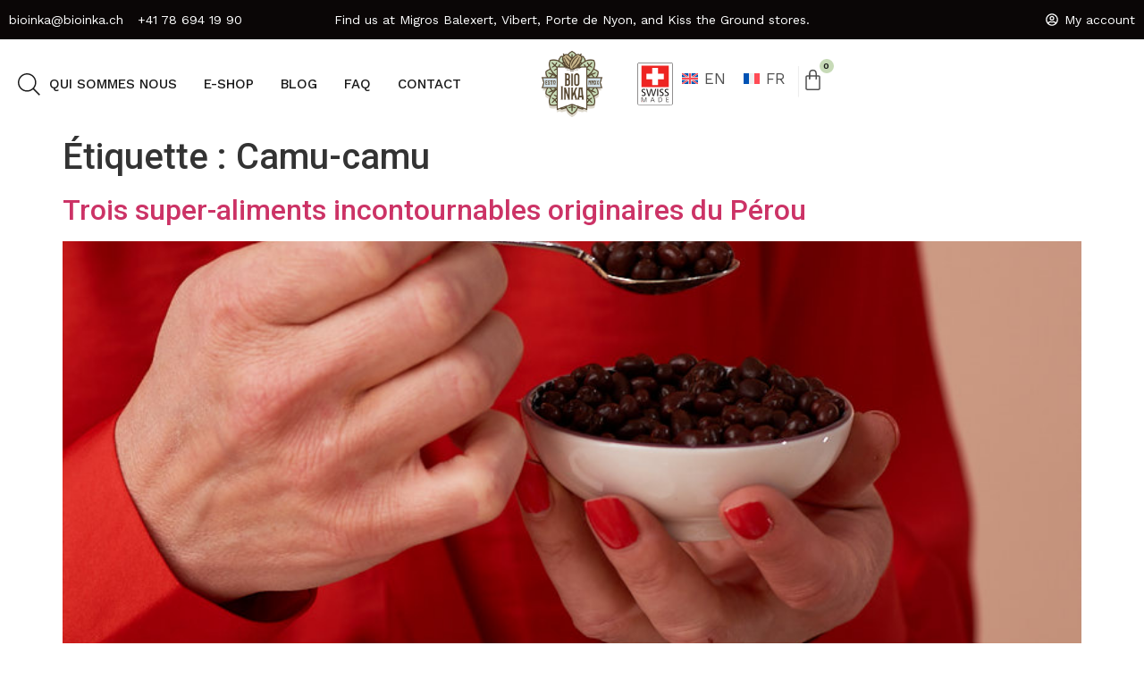

--- FILE ---
content_type: text/css; charset=utf-8
request_url: https://bioinka.ch/wp-content/uploads/elementor/css/post-10806.css?ver=1717493572
body_size: 2131
content:
.elementor-10806 .elementor-element.elementor-element-d4fdd4a{--display:flex;--flex-direction:row;--container-widget-width:calc( ( 1 - var( --container-widget-flex-grow ) ) * 100% );--container-widget-height:100%;--container-widget-flex-grow:1;--container-widget-align-self:stretch;--align-items:center;--gap:0px 0px;--background-transition:0.3s;--padding-top:0px;--padding-bottom:0px;--padding-left:0px;--padding-right:0px;}.elementor-10806 .elementor-element.elementor-element-d4fdd4a:not(.elementor-motion-effects-element-type-background), .elementor-10806 .elementor-element.elementor-element-d4fdd4a > .elementor-motion-effects-container > .elementor-motion-effects-layer{background-color:#0A0606;}.elementor-10806 .elementor-element.elementor-element-d4fdd4a, .elementor-10806 .elementor-element.elementor-element-d4fdd4a::before{--border-transition:0.3s;}.elementor-10806 .elementor-element.elementor-element-06a3705{--display:flex;--flex-direction:column;--container-widget-width:100%;--container-widget-height:initial;--container-widget-flex-grow:0;--container-widget-align-self:initial;--background-transition:0.3s;}.elementor-10806 .elementor-element.elementor-element-805752c .elementor-icon-list-icon i{transition:color 0.3s;}.elementor-10806 .elementor-element.elementor-element-805752c .elementor-icon-list-icon svg{transition:fill 0.3s;}.elementor-10806 .elementor-element.elementor-element-805752c{--e-icon-list-icon-size:0px;--icon-vertical-offset:0px;}.elementor-10806 .elementor-element.elementor-element-805752c .elementor-icon-list-icon{padding-right:0px;}.elementor-10806 .elementor-element.elementor-element-805752c .elementor-icon-list-item > .elementor-icon-list-text, .elementor-10806 .elementor-element.elementor-element-805752c .elementor-icon-list-item > a{font-family:"Work Sans", Sans-serif;font-size:14px;font-weight:400;line-height:24px;}.elementor-10806 .elementor-element.elementor-element-805752c .elementor-icon-list-text{color:#FFFFFF;transition:color 0.3s;}.elementor-10806 .elementor-element.elementor-element-4673072{--display:flex;--flex-direction:column;--container-widget-width:100%;--container-widget-height:initial;--container-widget-flex-grow:0;--container-widget-align-self:initial;--background-transition:0.3s;}.elementor-10806 .elementor-element.elementor-element-fc2ef27 .elementor-heading-title{color:#FFFFFF;font-family:"Work Sans", Sans-serif;font-weight:300;}.elementor-10806 .elementor-element.elementor-element-5f8f83f{--iteration-count:infinite;--dynamic-text-color:#FFFFFF;}.elementor-10806 .elementor-element.elementor-element-5f8f83f .elementor-headline{text-align:center;font-family:"Work Sans", Sans-serif;font-size:14px;font-weight:400;line-height:24px;}.elementor-10806 .elementor-element.elementor-element-5f8f83f .elementor-headline-plain-text{color:#FFFFFF;}.elementor-10806 .elementor-element.elementor-element-5f8f83f .elementor-headline-dynamic-text{font-family:"Work Sans", Sans-serif;font-weight:400;}.elementor-10806 .elementor-element.elementor-element-5f8f83f > .elementor-widget-container{padding:0px 0px 0px 0px;}.elementor-10806 .elementor-element.elementor-element-5f8f83f.elementor-element{--align-self:center;}.elementor-10806 .elementor-element.elementor-element-19209eb{--display:flex;--flex-direction:column;--container-widget-width:100%;--container-widget-height:initial;--container-widget-flex-grow:0;--container-widget-align-self:initial;--background-transition:0.3s;}.elementor-10806 .elementor-element.elementor-element-49abd09 .elementor-icon-list-icon i{color:#FFFFFF;transition:color 0.3s;}.elementor-10806 .elementor-element.elementor-element-49abd09 .elementor-icon-list-icon svg{fill:#FFFFFF;transition:fill 0.3s;}.elementor-10806 .elementor-element.elementor-element-49abd09{--e-icon-list-icon-size:14px;--e-icon-list-icon-align:center;--e-icon-list-icon-margin:0 calc(var(--e-icon-list-icon-size, 1em) * 0.125);--icon-vertical-align:center;--icon-vertical-offset:0px;}.elementor-10806 .elementor-element.elementor-element-49abd09 .elementor-icon-list-icon{padding-right:0px;}.elementor-10806 .elementor-element.elementor-element-49abd09 .elementor-icon-list-item > .elementor-icon-list-text, .elementor-10806 .elementor-element.elementor-element-49abd09 .elementor-icon-list-item > a{font-family:"Work Sans", Sans-serif;font-size:14px;font-weight:400;line-height:24px;}.elementor-10806 .elementor-element.elementor-element-49abd09 .elementor-icon-list-text{color:#FFFFFF;transition:color 0.3s;}.elementor-10806 .elementor-element.elementor-element-6a7de05{--display:flex;--min-height:80px;--flex-direction:row;--container-widget-width:calc( ( 1 - var( --container-widget-flex-grow ) ) * 100% );--container-widget-height:100%;--container-widget-flex-grow:1;--container-widget-align-self:stretch;--align-items:center;--gap:0px 0px;--background-transition:0.3s;--padding-top:0px;--padding-bottom:0px;--padding-left:10px;--padding-right:10px;}.elementor-10806 .elementor-element.elementor-element-6a7de05:not(.elementor-motion-effects-element-type-background), .elementor-10806 .elementor-element.elementor-element-6a7de05 > .elementor-motion-effects-container > .elementor-motion-effects-layer{background-color:#FFFFFF;}.elementor-10806 .elementor-element.elementor-element-6a7de05, .elementor-10806 .elementor-element.elementor-element-6a7de05::before{--border-transition:0.3s;}.elementor-10806 .elementor-element.elementor-element-afae9b1{--display:flex;--flex-direction:row;--container-widget-width:initial;--container-widget-height:100%;--container-widget-flex-grow:1;--container-widget-align-self:stretch;--background-transition:0.3s;}.elementor-10806 .elementor-element.elementor-element-afae9b1.e-con{--flex-grow:0;--flex-shrink:0;}.elementor-10806 .elementor-element.elementor-element-2e39ffd .elementor-icon-wrapper{text-align:center;}.elementor-10806 .elementor-element.elementor-element-2e39ffd.elementor-view-stacked .elementor-icon{background-color:var( --e-global-color-2dec02a );}.elementor-10806 .elementor-element.elementor-element-2e39ffd.elementor-view-framed .elementor-icon, .elementor-10806 .elementor-element.elementor-element-2e39ffd.elementor-view-default .elementor-icon{color:var( --e-global-color-2dec02a );border-color:var( --e-global-color-2dec02a );}.elementor-10806 .elementor-element.elementor-element-2e39ffd.elementor-view-framed .elementor-icon, .elementor-10806 .elementor-element.elementor-element-2e39ffd.elementor-view-default .elementor-icon svg{fill:var( --e-global-color-2dec02a );}.elementor-10806 .elementor-element.elementor-element-2e39ffd.elementor-view-stacked .elementor-icon:hover{background-color:var( --e-global-color-9f065ac );}.elementor-10806 .elementor-element.elementor-element-2e39ffd.elementor-view-framed .elementor-icon:hover, .elementor-10806 .elementor-element.elementor-element-2e39ffd.elementor-view-default .elementor-icon:hover{color:var( --e-global-color-9f065ac );border-color:var( --e-global-color-9f065ac );}.elementor-10806 .elementor-element.elementor-element-2e39ffd.elementor-view-framed .elementor-icon:hover, .elementor-10806 .elementor-element.elementor-element-2e39ffd.elementor-view-default .elementor-icon:hover svg{fill:var( --e-global-color-9f065ac );}.elementor-10806 .elementor-element.elementor-element-2e39ffd .elementor-icon{font-size:25px;}.elementor-10806 .elementor-element.elementor-element-2e39ffd .elementor-icon svg{height:25px;}.elementor-10806 .elementor-element.elementor-element-2e39ffd > .elementor-widget-container{margin:0px 10px 0px 0px;}.elementor-10806 .elementor-element.elementor-element-e576760 img{width:40px;}.elementor-10806 .elementor-element.elementor-element-2add0d9 .elementor-menu-toggle{margin:0 auto;background-color:var( --e-global-color-2dec02a );}.elementor-10806 .elementor-element.elementor-element-2add0d9 .elementor-nav-menu .elementor-item{font-family:"Work Sans", Sans-serif;font-size:15px;font-weight:500;text-transform:uppercase;line-height:25px;}.elementor-10806 .elementor-element.elementor-element-2add0d9 .elementor-nav-menu--main .elementor-item{color:var( --e-global-color-2dec02a );fill:var( --e-global-color-2dec02a );padding-left:0px;padding-right:0px;padding-top:0px;padding-bottom:0px;}.elementor-10806 .elementor-element.elementor-element-2add0d9 .elementor-nav-menu--main .elementor-item:hover,
					.elementor-10806 .elementor-element.elementor-element-2add0d9 .elementor-nav-menu--main .elementor-item.elementor-item-active,
					.elementor-10806 .elementor-element.elementor-element-2add0d9 .elementor-nav-menu--main .elementor-item.highlighted,
					.elementor-10806 .elementor-element.elementor-element-2add0d9 .elementor-nav-menu--main .elementor-item:focus{color:#808080;fill:#808080;}.elementor-10806 .elementor-element.elementor-element-2add0d9{--e-nav-menu-horizontal-menu-item-margin:calc( 30px / 2 );}.elementor-10806 .elementor-element.elementor-element-2add0d9 .elementor-nav-menu--main:not(.elementor-nav-menu--layout-horizontal) .elementor-nav-menu > li:not(:last-child){margin-bottom:30px;}.elementor-10806 .elementor-element.elementor-element-2add0d9 .elementor-nav-menu--dropdown a, .elementor-10806 .elementor-element.elementor-element-2add0d9 .elementor-menu-toggle{color:var( --e-global-color-2dec02a );}.elementor-10806 .elementor-element.elementor-element-2add0d9 .elementor-nav-menu--dropdown{background-color:#FFFFFF;}.elementor-10806 .elementor-element.elementor-element-2add0d9 .elementor-nav-menu--dropdown a:hover,
					.elementor-10806 .elementor-element.elementor-element-2add0d9 .elementor-nav-menu--dropdown a.elementor-item-active,
					.elementor-10806 .elementor-element.elementor-element-2add0d9 .elementor-nav-menu--dropdown a.highlighted,
					.elementor-10806 .elementor-element.elementor-element-2add0d9 .elementor-menu-toggle:hover{color:var( --e-global-color-2dec02a );}.elementor-10806 .elementor-element.elementor-element-2add0d9 .elementor-nav-menu--dropdown a:hover,
					.elementor-10806 .elementor-element.elementor-element-2add0d9 .elementor-nav-menu--dropdown a.elementor-item-active,
					.elementor-10806 .elementor-element.elementor-element-2add0d9 .elementor-nav-menu--dropdown a.highlighted{background-color:var( --e-global-color-9f065ac );}.elementor-10806 .elementor-element.elementor-element-2add0d9 .elementor-nav-menu--dropdown a.elementor-item-active{color:var( --e-global-color-2dec02a );background-color:#FFFFFF;}.elementor-10806 .elementor-element.elementor-element-2add0d9 .elementor-nav-menu--dropdown .elementor-item, .elementor-10806 .elementor-element.elementor-element-2add0d9 .elementor-nav-menu--dropdown  .elementor-sub-item{font-family:"Work Sans", Sans-serif;font-weight:500;text-transform:uppercase;}.elementor-10806 .elementor-element.elementor-element-2add0d9 div.elementor-menu-toggle{color:#FFFFFF;}.elementor-10806 .elementor-element.elementor-element-2add0d9 div.elementor-menu-toggle svg{fill:#FFFFFF;}.elementor-10806 .elementor-element.elementor-element-79e4217{--display:flex;--flex-direction:column;--container-widget-width:100%;--container-widget-height:initial;--container-widget-flex-grow:0;--container-widget-align-self:initial;--background-transition:0.3s;}.elementor-10806 .elementor-element.elementor-element-79e4217.e-con{--flex-grow:0;--flex-shrink:0;}.elementor-10806 .elementor-element.elementor-element-faeb0ed img{width:80px;height:80px;object-fit:contain;}.elementor-10806 .elementor-element.elementor-element-76dec14{--display:flex;--flex-direction:row;--container-widget-width:calc( ( 1 - var( --container-widget-flex-grow ) ) * 100% );--container-widget-height:100%;--container-widget-flex-grow:1;--container-widget-align-self:stretch;--justify-content:flex-end;--align-items:center;--background-transition:0.3s;}.elementor-10806 .elementor-element.elementor-element-92b2a11 img{width:40px;}.elementor-10806 .elementor-element.elementor-element-f2bfb07 .wpml-elementor-ls .wpml-ls-flag{margin:0px 0px 0px 0px;}.elementor-10806 .elementor-element.elementor-element-d538749 .elementor-heading-title{color:var( --e-global-color-9827847 );font-family:"Roboto", Sans-serif;font-size:40px;font-weight:100;}.elementor-10806 .elementor-element.elementor-element-2b50f3e{--divider-style:solid;--subtotal-divider-style:solid;--cart-buttons-position-margin:auto;--elementor-remove-from-cart-button:none;--remove-from-cart-button:block;--toggle-button-icon-color:#515151;--toggle-button-icon-hover-color:var( --e-global-color-2dec02a );--toggle-button-border-width:0px;--toggle-icon-size:25px;--toggle-icon-padding:0px 0px 0px 0px;--items-indicator-text-color:var( --e-global-color-2dec02a );--items-indicator-background-color:#C7DAB7;--cart-background-color:#FFFFFF;--cart-border-style:none;--cart-close-icon-size:15px;--cart-close-button-color:var( --e-global-color-2dec02a );--remove-item-button-color:var( --e-global-color-2dec02a );--remove-item-button-hover-color:var( --e-global-color-9f065ac );--menu-cart-subtotal-color:var( --e-global-color-2dec02a );--product-variations-color:var( --e-global-color-2dec02a );--product-price-color:#9E9E9E;--cart-footer-layout:1fr;--products-max-height-sidecart:calc(100vh - 300px);--products-max-height-minicart:calc(100vh - 450px);--view-cart-button-text-color:#FFFFFF;--view-cart-button-background-color:var( --e-global-color-2dec02a );--view-cart-button-hover-text-color:#FFFFFF;--view-cart-button-hover-background-color:#252525;--checkout-button-text-color:var( --e-global-color-2dec02a );--checkout-button-background-color:var( --e-global-color-9f065ac );--checkout-button-hover-text-color:var( --e-global-color-2dec02a );--checkout-button-hover-background-color:var( --e-global-color-420d58c );width:auto;max-width:auto;}body:not(.rtl) .elementor-10806 .elementor-element.elementor-element-2b50f3e .elementor-menu-cart__toggle .elementor-button-icon .elementor-button-icon-qty[data-counter]{right:-11px;top:-11px;}body.rtl .elementor-10806 .elementor-element.elementor-element-2b50f3e .elementor-menu-cart__toggle .elementor-button-icon .elementor-button-icon-qty[data-counter]{right:11px;top:-11px;left:auto;}.elementor-10806 .elementor-element.elementor-element-2b50f3e .elementor-menu-cart__main{box-shadow:0px 0px 20px 0px rgba(0, 0, 0, 0.1);}.elementor-10806 .elementor-element.elementor-element-2b50f3e .elementor-menu-cart__subtotal{font-family:"Work Sans", Sans-serif;font-size:20px;font-weight:500;line-height:30px;}.elementor-10806 .elementor-element.elementor-element-2b50f3e .widget_shopping_cart_content{--subtotal-divider-left-width:0;--subtotal-divider-right-width:0;}.elementor-10806 .elementor-element.elementor-element-2b50f3e .elementor-menu-cart__product-name a{font-family:"Work Sans", Sans-serif;font-size:15px;font-weight:500;line-height:25px;color:var( --e-global-color-2dec02a );}.elementor-10806 .elementor-element.elementor-element-2b50f3e .elementor-menu-cart__product-name a:hover{color:var( --e-global-color-9f065ac );}.elementor-10806 .elementor-element.elementor-element-2b50f3e .elementor-menu-cart__product .variation{font-family:"Work Sans", Sans-serif;font-size:14px;font-weight:300;line-height:25px;}.elementor-10806 .elementor-element.elementor-element-2b50f3e .elementor-menu-cart__product-price{font-family:"Work Sans", Sans-serif;font-size:15px;font-weight:400;line-height:25px;}.elementor-10806 .elementor-element.elementor-element-2b50f3e .elementor-menu-cart__product-price .product-quantity{color:#9E9E9E;font-family:"Work Sans", Sans-serif;font-size:15px;font-weight:400;line-height:25px;}.elementor-10806 .elementor-element.elementor-element-2b50f3e .elementor-menu-cart__footer-buttons .elementor-button{font-family:"Work Sans", Sans-serif;font-size:14px;font-weight:500;text-transform:uppercase;line-height:25px;}.elementor-10806 .elementor-element.elementor-element-2b50f3e .elementor-menu-cart__footer-buttons a.elementor-button--checkout{font-family:"Work Sans", Sans-serif;font-size:15px;font-weight:500;text-transform:uppercase;line-height:25px;}.elementor-10806 .elementor-element.elementor-element-2b50f3e > .elementor-widget-container{margin:7px 0px 0px 0px;}@media(max-width:1024px){.elementor-10806 .elementor-element.elementor-element-2add0d9 .elementor-nav-menu--dropdown .elementor-item, .elementor-10806 .elementor-element.elementor-element-2add0d9 .elementor-nav-menu--dropdown  .elementor-sub-item{font-size:17px;}.elementor-10806 .elementor-element.elementor-element-2add0d9{--nav-menu-icon-size:25px;}.elementor-10806 .elementor-element.elementor-element-2add0d9 .elementor-menu-toggle{border-radius:0px;}.elementor-10806 .elementor-element.elementor-element-2add0d9.elementor-element{--align-self:flex-start;}}@media(min-width:768px){.elementor-10806 .elementor-element.elementor-element-06a3705{--width:25%;}.elementor-10806 .elementor-element.elementor-element-4673072{--width:50%;}.elementor-10806 .elementor-element.elementor-element-19209eb{--width:25%;}.elementor-10806 .elementor-element.elementor-element-afae9b1{--width:45%;}.elementor-10806 .elementor-element.elementor-element-79e4217{--width:10%;}.elementor-10806 .elementor-element.elementor-element-76dec14{--width:45%;}}@media(max-width:767px){.elementor-10806 .elementor-element.elementor-element-fc2ef27{text-align:center;}.elementor-10806 .elementor-element.elementor-element-fc2ef27 .elementor-heading-title{font-size:12px;line-height:22px;}.elementor-10806 .elementor-element.elementor-element-5f8f83f .elementor-headline{font-size:9px;line-height:20px;}.elementor-10806 .elementor-element.elementor-element-6a7de05{--min-height:70px;}.elementor-10806 .elementor-element.elementor-element-afae9b1{--width:40%;--flex-direction:row;--container-widget-width:calc( ( 1 - var( --container-widget-flex-grow ) ) * 100% );--container-widget-height:100%;--container-widget-flex-grow:1;--container-widget-align-self:stretch;--align-items:center;--gap:15px 15px;}.elementor-10806 .elementor-element.elementor-element-2e39ffd > .elementor-widget-container{margin:0px 0px 0px 0px;}.elementor-10806 .elementor-element.elementor-element-2e39ffd.elementor-element{--align-self:center;}.elementor-10806 .elementor-element.elementor-element-e576760 img{width:25px;}.elementor-10806 .elementor-element.elementor-element-2add0d9{--nav-menu-icon-size:18px;}.elementor-10806 .elementor-element.elementor-element-2add0d9 .elementor-menu-toggle{border-radius:0px;}.elementor-10806 .elementor-element.elementor-element-2add0d9.elementor-element{--order:-99999 /* order start hack */;}.elementor-10806 .elementor-element.elementor-element-79e4217{--width:20%;}.elementor-10806 .elementor-element.elementor-element-76dec14{--width:40%;--gap:15px 15px;}}

--- FILE ---
content_type: text/css; charset=utf-8
request_url: https://bioinka.ch/wp-content/uploads/elementor/css/post-10810.css?ver=1718012162
body_size: 1331
content:
.elementor-10810 .elementor-element.elementor-element-0bacedc{--display:flex;--flex-direction:column;--container-widget-width:calc( ( 1 - var( --container-widget-flex-grow ) ) * 100% );--container-widget-height:initial;--container-widget-flex-grow:0;--container-widget-align-self:initial;--align-items:center;--background-transition:0.3s;--padding-top:50px;--padding-bottom:50px;--padding-left:10px;--padding-right:10px;}.elementor-10810 .elementor-element.elementor-element-0bacedc:not(.elementor-motion-effects-element-type-background), .elementor-10810 .elementor-element.elementor-element-0bacedc > .elementor-motion-effects-container > .elementor-motion-effects-layer{background-color:#FFFFFF;}.elementor-10810 .elementor-element.elementor-element-0bacedc, .elementor-10810 .elementor-element.elementor-element-0bacedc::before{--border-transition:0.3s;}.elementor-10810 .elementor-element.elementor-element-052ebb0{text-align:center;}.elementor-10810 .elementor-element.elementor-element-052ebb0 .elementor-heading-title{color:var( --e-global-color-2dec02a );font-family:"Work Sans", Sans-serif;font-size:17px;font-weight:400;text-transform:uppercase;line-height:27px;}.elementor-10810 .elementor-element.elementor-element-1050bc3{text-align:center;}.elementor-10810 .elementor-element.elementor-element-1050bc3 .elementor-heading-title{color:var( --e-global-color-2dec02a );font-family:"Work Sans", Sans-serif;font-size:36px;font-weight:600;line-height:46px;}.elementor-10810 .elementor-element.elementor-element-1050bc3 > .elementor-widget-container{margin:0px 0px 20px 0px;}.elementor-10810 .elementor-element.elementor-element-68e614f .elementor-field-group{padding-right:calc( 10px/2 );padding-left:calc( 10px/2 );margin-bottom:10px;}.elementor-10810 .elementor-element.elementor-element-68e614f .elementor-form-fields-wrapper{margin-left:calc( -10px/2 );margin-right:calc( -10px/2 );margin-bottom:-10px;}.elementor-10810 .elementor-element.elementor-element-68e614f .elementor-field-group.recaptcha_v3-bottomleft, .elementor-10810 .elementor-element.elementor-element-68e614f .elementor-field-group.recaptcha_v3-bottomright{margin-bottom:0;}body.rtl .elementor-10810 .elementor-element.elementor-element-68e614f .elementor-labels-inline .elementor-field-group > label{padding-left:0px;}body:not(.rtl) .elementor-10810 .elementor-element.elementor-element-68e614f .elementor-labels-inline .elementor-field-group > label{padding-right:0px;}body .elementor-10810 .elementor-element.elementor-element-68e614f .elementor-labels-above .elementor-field-group > label{padding-bottom:0px;}.elementor-10810 .elementor-element.elementor-element-68e614f .elementor-field-type-html{padding-bottom:0px;}.elementor-10810 .elementor-element.elementor-element-68e614f .elementor-field-group .elementor-field{color:#000000;}.elementor-10810 .elementor-element.elementor-element-68e614f .elementor-field-group .elementor-field, .elementor-10810 .elementor-element.elementor-element-68e614f .elementor-field-subgroup label{font-family:"Work Sans", Sans-serif;font-size:15px;font-weight:300;line-height:25px;}.elementor-10810 .elementor-element.elementor-element-68e614f .elementor-field-group:not(.elementor-field-type-upload) .elementor-field:not(.elementor-select-wrapper){background-color:#ffffff;border-color:var( --e-global-color-9827847 );border-width:1px 1px 1px 1px;border-radius:0px 0px 0px 0px;}.elementor-10810 .elementor-element.elementor-element-68e614f .elementor-field-group .elementor-select-wrapper select{background-color:#ffffff;border-color:var( --e-global-color-9827847 );border-width:1px 1px 1px 1px;border-radius:0px 0px 0px 0px;}.elementor-10810 .elementor-element.elementor-element-68e614f .elementor-field-group .elementor-select-wrapper::before{color:var( --e-global-color-9827847 );}.elementor-10810 .elementor-element.elementor-element-68e614f .e-form__buttons__wrapper__button-next{background-color:var( --e-global-color-2dec02a );color:#ffffff;}.elementor-10810 .elementor-element.elementor-element-68e614f .elementor-button[type="submit"]{background-color:var( --e-global-color-2dec02a );color:#ffffff;}.elementor-10810 .elementor-element.elementor-element-68e614f .elementor-button[type="submit"] svg *{fill:#ffffff;}.elementor-10810 .elementor-element.elementor-element-68e614f .e-form__buttons__wrapper__button-previous{background-color:var( --e-global-color-2dec02a );color:#ffffff;}.elementor-10810 .elementor-element.elementor-element-68e614f .e-form__buttons__wrapper__button-next:hover{background-color:var( --e-global-color-secondary );color:#ffffff;}.elementor-10810 .elementor-element.elementor-element-68e614f .elementor-button[type="submit"]:hover{background-color:var( --e-global-color-secondary );color:#ffffff;}.elementor-10810 .elementor-element.elementor-element-68e614f .elementor-button[type="submit"]:hover svg *{fill:#ffffff;}.elementor-10810 .elementor-element.elementor-element-68e614f .e-form__buttons__wrapper__button-previous:hover{background-color:var( --e-global-color-secondary );color:#ffffff;}.elementor-10810 .elementor-element.elementor-element-68e614f{--e-form-steps-indicators-spacing:20px;--e-form-steps-indicator-padding:30px;--e-form-steps-indicator-inactive-secondary-color:#ffffff;--e-form-steps-indicator-active-secondary-color:#ffffff;--e-form-steps-indicator-completed-secondary-color:#ffffff;--e-form-steps-divider-width:1px;--e-form-steps-divider-gap:10px;width:var( --container-widget-width, 400px );max-width:400px;--container-widget-width:400px;--container-widget-flex-grow:0;}.elementor-10810 .elementor-element.elementor-element-f2d3de4{--display:flex;--flex-direction:column;--container-widget-width:100%;--container-widget-height:initial;--container-widget-flex-grow:0;--container-widget-align-self:initial;--background-transition:0.3s;--padding-top:50px;--padding-bottom:20px;--padding-left:0px;--padding-right:0px;}.elementor-10810 .elementor-element.elementor-element-f2d3de4:not(.elementor-motion-effects-element-type-background), .elementor-10810 .elementor-element.elementor-element-f2d3de4 > .elementor-motion-effects-container > .elementor-motion-effects-layer{background-color:#0A0606;}.elementor-10810 .elementor-element.elementor-element-f2d3de4, .elementor-10810 .elementor-element.elementor-element-f2d3de4::before{--border-transition:0.3s;}.elementor-10810 .elementor-element.elementor-element-0a2704c img{width:100px;height:100px;object-fit:contain;}.elementor-10810 .elementor-element.elementor-element-0a2704c > .elementor-widget-container{margin:0px 0px 30px 0px;}.elementor-10810 .elementor-element.elementor-element-9e9353e .elementor-button{font-family:"Work Sans", Sans-serif;font-size:15px;font-weight:500;text-transform:uppercase;line-height:25px;fill:var( --e-global-color-2dec02a );color:var( --e-global-color-2dec02a );background-color:#FFFFFF;border-radius:0px 0px 0px 0px;}.elementor-10810 .elementor-element.elementor-element-9e9353e .elementor-button:hover, .elementor-10810 .elementor-element.elementor-element-9e9353e .elementor-button:focus{background-color:#ECECEC;}.elementor-10810 .elementor-element.elementor-element-29767ba{text-align:center;color:#FFFFFF;font-family:"Work Sans", Sans-serif;font-size:15px;font-weight:300;line-height:25px;}.elementor-10810 .elementor-element.elementor-element-1374983{--display:flex;--flex-direction:row;--container-widget-width:initial;--container-widget-height:100%;--container-widget-flex-grow:1;--container-widget-align-self:stretch;--justify-content:center;--gap:60px 60px;--background-transition:0.3s;--padding-top:10px;--padding-bottom:50px;--padding-left:10px;--padding-right:10px;}.elementor-10810 .elementor-element.elementor-element-1374983:not(.elementor-motion-effects-element-type-background), .elementor-10810 .elementor-element.elementor-element-1374983 > .elementor-motion-effects-container > .elementor-motion-effects-layer{background-color:#0A0606;}.elementor-10810 .elementor-element.elementor-element-1374983, .elementor-10810 .elementor-element.elementor-element-1374983::before{--border-transition:0.3s;}.elementor-10810 .elementor-element.elementor-element-2b3271b .elementor-heading-title{color:#FFFFFF;font-family:"Work Sans", Sans-serif;font-size:12px;font-weight:600;text-transform:uppercase;line-height:18px;letter-spacing:2px;}.elementor-10810 .elementor-element.elementor-element-c366a02 .elementor-heading-title{color:#FFFFFF;font-family:"Work Sans", Sans-serif;font-size:12px;font-weight:600;text-transform:uppercase;line-height:18px;letter-spacing:2px;}.elementor-10810 .elementor-element.elementor-element-fa36027 .elementor-heading-title{color:#FFFFFF;font-family:"Work Sans", Sans-serif;font-size:12px;font-weight:600;text-transform:uppercase;line-height:18px;letter-spacing:2px;}.elementor-10810 .elementor-element.elementor-element-c772ef2{--display:flex;--flex-direction:row;--container-widget-width:initial;--container-widget-height:100%;--container-widget-flex-grow:1;--container-widget-align-self:stretch;--gap:0px 0px;--background-transition:0.3s;--padding-top:10px;--padding-bottom:10px;--padding-left:10px;--padding-right:10px;}.elementor-10810 .elementor-element.elementor-element-c772ef2:not(.elementor-motion-effects-element-type-background), .elementor-10810 .elementor-element.elementor-element-c772ef2 > .elementor-motion-effects-container > .elementor-motion-effects-layer{background-color:#0A0606;}.elementor-10810 .elementor-element.elementor-element-c772ef2, .elementor-10810 .elementor-element.elementor-element-c772ef2::before{--border-transition:0.3s;}.elementor-10810 .elementor-element.elementor-element-7bf8c75{--display:flex;--flex-direction:row;--container-widget-width:initial;--container-widget-height:100%;--container-widget-flex-grow:1;--container-widget-align-self:stretch;--background-transition:0.3s;}.elementor-10810 .elementor-element.elementor-element-147f371 .elementor-heading-title{color:#FFFFFF;font-family:"Work Sans", Sans-serif;font-size:15px;font-weight:400;line-height:25px;}.elementor-10810 .elementor-element.elementor-element-72d0c73 .elementor-heading-title{color:#FFFFFF;font-family:"Work Sans", Sans-serif;font-size:15px;font-weight:400;line-height:25px;}.elementor-10810 .elementor-element.elementor-element-8244b27{--display:flex;--flex-direction:column;--container-widget-width:100%;--container-widget-height:initial;--container-widget-flex-grow:0;--container-widget-align-self:initial;--background-transition:0.3s;}.elementor-10810 .elementor-element.elementor-element-bb41618{text-align:right;}.elementor-10810 .elementor-element.elementor-element-bb41618 .elementor-heading-title{color:#FFFFFF;font-family:"Work Sans", Sans-serif;font-size:15px;font-weight:400;line-height:25px;}@media(min-width:768px){.elementor-10810 .elementor-element.elementor-element-0bacedc{--content-width:900px;}.elementor-10810 .elementor-element.elementor-element-f2d3de4{--content-width:900px;}.elementor-10810 .elementor-element.elementor-element-7bf8c75{--width:50%;}.elementor-10810 .elementor-element.elementor-element-8244b27{--width:50%;}}@media(max-width:1024px){.elementor-10810 .elementor-element.elementor-element-0bacedc{--padding-top:10px;--padding-bottom:10px;--padding-left:10px;--padding-right:10px;}.elementor-10810 .elementor-element.elementor-element-f2d3de4{--padding-top:20px;--padding-bottom:20px;--padding-left:20px;--padding-right:20px;}.elementor-10810 .elementor-element.elementor-element-1374983{--padding-top:20px;--padding-bottom:20px;--padding-left:20px;--padding-right:20px;}.elementor-10810 .elementor-element.elementor-element-c772ef2{--padding-top:20px;--padding-bottom:20px;--padding-left:20px;--padding-right:20px;}}@media(max-width:767px){.elementor-10810 .elementor-element.elementor-element-0bacedc{--padding-top:10px;--padding-bottom:10px;--padding-left:10px;--padding-right:10px;}.elementor-10810 .elementor-element.elementor-element-1050bc3 .elementor-heading-title{font-size:20px;line-height:30px;}.elementor-10810 .elementor-element.elementor-element-1374983{--gap:20px 20px;}.elementor-10810 .elementor-element.elementor-element-7bf8c75{--flex-direction:column;--container-widget-width:100%;--container-widget-height:initial;--container-widget-flex-grow:0;--container-widget-align-self:initial;}.elementor-10810 .elementor-element.elementor-element-147f371{text-align:center;}.elementor-10810 .elementor-element.elementor-element-72d0c73{text-align:center;}.elementor-10810 .elementor-element.elementor-element-bb41618{text-align:center;}}

--- FILE ---
content_type: text/css; charset=utf-8
request_url: https://bioinka.ch/wp-content/uploads/elementor/css/post-10975.css?ver=1717493573
body_size: 640
content:
.elementor-10975 .elementor-element.elementor-element-7590cd7{--display:flex;--background-transition:0.3s;}.elementor-10975 .elementor-element.elementor-element-0d35d49 img{width:100px;}.elementor-10975 .elementor-element.elementor-element-220bd73{text-align:center;}.elementor-10975 .elementor-element.elementor-element-220bd73 .elementor-heading-title{color:var( --e-global-color-2dec02a );font-family:"Work Sans", Sans-serif;font-size:30px;font-weight:500;text-transform:uppercase;line-height:40px;}.elementor-10975 .elementor-element.elementor-element-21010a0 .elementor-search-form__container{min-height:50px;}.elementor-10975 .elementor-element.elementor-element-21010a0 .elementor-search-form__submit{min-width:50px;--e-search-form-submit-text-color:var( --e-global-color-2dec02a );background-color:var( --e-global-color-9f065ac );}body:not(.rtl) .elementor-10975 .elementor-element.elementor-element-21010a0 .elementor-search-form__icon{padding-left:calc(50px / 3);}body.rtl .elementor-10975 .elementor-element.elementor-element-21010a0 .elementor-search-form__icon{padding-right:calc(50px / 3);}.elementor-10975 .elementor-element.elementor-element-21010a0 .elementor-search-form__input, .elementor-10975 .elementor-element.elementor-element-21010a0.elementor-search-form--button-type-text .elementor-search-form__submit{padding-left:calc(50px / 3);padding-right:calc(50px / 3);}.elementor-10975 .elementor-element.elementor-element-21010a0 input[type="search"].elementor-search-form__input{font-family:"Work Sans", Sans-serif;font-size:17px;font-weight:400;line-height:27px;}.elementor-10975 .elementor-element.elementor-element-21010a0 .elementor-search-form__input,
					.elementor-10975 .elementor-element.elementor-element-21010a0 .elementor-search-form__icon,
					.elementor-10975 .elementor-element.elementor-element-21010a0 .elementor-lightbox .dialog-lightbox-close-button,
					.elementor-10975 .elementor-element.elementor-element-21010a0 .elementor-lightbox .dialog-lightbox-close-button:hover,
					.elementor-10975 .elementor-element.elementor-element-21010a0.elementor-search-form--skin-full_screen input[type="search"].elementor-search-form__input{color:var( --e-global-color-2dec02a );fill:var( --e-global-color-2dec02a );}.elementor-10975 .elementor-element.elementor-element-21010a0:not(.elementor-search-form--skin-full_screen) .elementor-search-form__container{background-color:#FFFFFF;border-color:var( --e-global-color-9827847 );border-width:1px 1px 1px 1px;border-radius:3px;}.elementor-10975 .elementor-element.elementor-element-21010a0.elementor-search-form--skin-full_screen input[type="search"].elementor-search-form__input{background-color:#FFFFFF;border-color:var( --e-global-color-9827847 );border-width:1px 1px 1px 1px;border-radius:3px;}.elementor-10975 .elementor-element.elementor-element-21010a0 .elementor-search-form__submit:hover{--e-search-form-submit-text-color:var( --e-global-color-2dec02a );background-color:var( --e-global-color-420d58c );}.elementor-10975 .elementor-element.elementor-element-21010a0 .elementor-search-form__submit:focus{--e-search-form-submit-text-color:var( --e-global-color-2dec02a );background-color:var( --e-global-color-420d58c );}.elementor-10975 .elementor-element.elementor-element-8fc1952{text-align:center;}.elementor-10975 .elementor-element.elementor-element-8fc1952 .elementor-heading-title{color:var( --e-global-color-2dec02a );font-family:"Work Sans", Sans-serif;font-size:15px;font-weight:400;line-height:25px;}#elementor-popup-modal-10975 .dialog-message{width:440px;height:100vh;align-items:center;padding:50px 50px 50px 50px;}#elementor-popup-modal-10975{justify-content:flex-start;align-items:center;}#elementor-popup-modal-10975 .dialog-close-button{display:flex;font-size:20px;}#elementor-popup-modal-10975 .dialog-widget-content{animation-duration:0.4s;box-shadow:20px 0px 30px 3px rgba(0, 0, 0, 0.09);}#elementor-popup-modal-10975 .dialog-close-button:hover i{color:var( --e-global-color-9f065ac );}@media(max-width:767px){#elementor-popup-modal-10975 .dialog-message{padding:20px 20px 20px 20px;}}

--- FILE ---
content_type: image/svg+xml
request_url: https://bioinka.ch/wp-content/uploads/2023/06/svg.svg
body_size: 5505
content:
<?xml version="1.0" encoding="UTF-8"?> <svg xmlns="http://www.w3.org/2000/svg" width="413" height="499" version="1.1"><g><title>Layer 1</title><g id="#ffffffff"><path id="svg_1" d="m22.51,4.65663c1.57,-0.33 3.17,-0.47 4.78,-0.48c117.33,0.01 234.65,0 351.98,0c4.35,0.07 8.8,-0.35 13.05,0.8c9.57,2.25 17.15,11.58 16.73,21.51c0.04,148.65 0.01,297.3 0.01,445.94c0.28,11.55 -10.26,22.02 -21.78,21.78c-120.35,-0.02 -240.69,0 -361.04,0c-9.38,0.17 -18.2,-6.7 -20.92,-15.58c-1.28,-3.91 -0.77,-8.09 -0.85,-12.13c0.02,-147.03 0,-294.05 0.01,-441.07c0.11,-10.02 8.24,-19.05 18.03,-20.77m26.55,32.47c0,83.98 -0.08,167.96 0.04,251.93c105.14,0.07 210.29,0.13 315.42,-0.03c-0.01,-83.95 0.05,-167.9 -0.02,-251.85c-105.15,-0.15 -210.29,-0.05 -315.44,-0.05m224.07,273.05c-6.81,2.13 -12.89,7.67 -14.29,14.85c-1.91,6.89 -0.29,14.93 4.96,19.98c7.23,7.45 18.35,8.98 25.97,15.88c3.48,2.94 3.81,7.98 2.98,12.16c-1.12,4.82 -5.85,7.79 -10.33,9c-7.55,2.09 -15.25,-0.76 -22.33,-3.27c-0.16,3.64 -0.43,7.28 -1.18,10.86c11.59,4.32 25.28,5.17 36.33,-1.09c12.84,-7.28 14.1,-27.76 2.99,-37.14c-7.04,-6.56 -17.05,-8.41 -24.34,-14.58c-5.07,-4.04 -4.25,-13.12 1.62,-16c7.85,-4.05 17.16,-1.8 24.94,1.31c0.14,-3.69 1.01,-7.28 1.38,-10.94c-9.24,-2.71 -19.37,-4.02 -28.7,-1.02m-213.85,2.6c-11.43,6.68 -12.95,25.03 -2.63,33.38c7.46,6.74 18.29,8.2 25.37,15.44c3.51,3.54 3.44,9.05 1.87,13.47c-2.19,2.81 -4.84,5.49 -8.34,6.55c-7.86,2.88 -16.19,-0.09 -23.65,-2.78c-0.32,3.62 -0.86,7.22 -1.18,10.84c12.19,4.52 27.02,5.24 38.12,-2.42c6.71,-4.56 8.89,-13.19 8.63,-20.88c-0.47,-1.65 -0.76,-3.34 -1.03,-5.01c-2.33,-7.32 -8.52,-12.4 -15.21,-15.65c-5.6,-3.06 -11.97,-5.12 -16.53,-9.76c-1.78,-1.71 -2.17,-4.2 -2.72,-6.47c0.42,-3.88 2.37,-7.63 6.16,-9.15c7.6,-3.22 16.37,-1.41 23.66,1.84c0.7,-3.6 1.08,-7.27 1.87,-10.85c-11.02,-3.33 -24.12,-4.77 -34.39,1.45m43.95,-2.93c8,27.35 16.39,54.61 24.68,81.88c5.22,-0.02 10.44,-0.02 15.67,-0.01c1.88,-7.74 3.79,-15.49 5.76,-23.21c3.94,-16.16 8.32,-32.22 11.97,-48.45c0.87,2.06 1.53,4.21 2,6.4c0.68,2.64 1.35,5.28 1.98,7.94c4.54,18.79 9.55,37.48 13.86,56.33c0.37,0.26 1.1,0.77 1.46,1.02c4.66,-0.05 9.32,-0.04 13.98,0c3.99,-12.69 7.83,-25.42 11.81,-38.11c0.29,-1.03 0.6,-2.05 0.93,-3.05c3.67,-12.03 7.41,-24.02 11.04,-36.05c0.37,-1.02 0.75,-2.03 1.15,-3.03c0.06,-0.43 0.18,-1.3 0.23,-1.73c-4.19,0.14 -8.4,-0.01 -12.59,0.19c-0.28,1.5 -0.58,2.99 -0.92,4.48c-4.23,14.25 -7.95,28.64 -12.08,42.92c-1.8,7.19 -4.24,14.22 -5.75,21.48c-0.33,0.07 -1,0.2 -1.34,0.27c-0.48,-4.32 -1.88,-8.45 -2.84,-12.67c-4.92,-18.85 -9.34,-37.83 -14.45,-56.62c-5.54,0.1 -11.08,-0.06 -16.62,0.11c-4.46,18.85 -9.37,37.61 -14.02,56.42c-1.16,4.74 -2,9.59 -3.87,14.13c-0.52,-3.75 -1.59,-7.37 -2.63,-10.99c-5.39,-19.84 -11.3,-39.55 -16.37,-59.47c-4.34,-0.31 -8.7,-0.15 -13.04,-0.18m127.33,0c0.04,27.27 0.04,54.54 -0.01,81.81c3.81,0.07 7.63,0.03 11.44,0.15c0.15,-27.33 0.01,-54.65 0.07,-81.98c-3.83,0.03 -7.67,0.03 -11.5,0.02m96.53,2.39c-11.59,6.12 -13.99,24.01 -4.51,33c7.4,7.32 18.57,8.79 26.08,15.94c5.4,5.33 3.78,15.42 -2.91,18.93c-8.36,5.03 -18.47,1.94 -26.88,-1.33c-0.26,3.65 -0.92,7.25 -1.23,10.89c10.1,3.85 21.55,4.8 31.81,0.98c6.44,-2.27 12.02,-7.46 13.82,-14.17c2.07,-7.69 1.23,-16.68 -4.19,-22.84c-6.88,-7.84 -17.7,-9.98 -25.8,-16.12c-2.65,-1.89 -3.88,-4.95 -4.36,-8.05c0.43,-3.55 2.01,-7.09 5.39,-8.71c7.69,-3.83 16.86,-1.84 24.44,1.31c0.66,-3.57 1.07,-7.17 1.82,-10.72c-10.73,-3.39 -23.24,-4.69 -33.48,0.89m-277.36,150.82c2.12,0.01 4.22,0 6.34,0.05l-0.45,-0.15l0.35,0.11c-1.13,-15.5 -0.14,-31.08 -0.55,-46.6l1.78,0.3c6.12,15.53 12.96,30.77 19.05,46.31c1.7,-0.02 3.4,-0.05 5.1,-0.09c6.42,-16.9 13.42,-33.59 20.2,-50.35c0.31,16.81 0.09,33.63 0.12,50.44c1.77,-0.01 3.56,0 5.34,0.02c-0.01,-18.64 0,-37.28 -0.01,-55.92c-2.62,0.01 -5.25,0.01 -7.87,0.04c-5.83,14.57 -12.14,28.95 -17.99,43.52c-0.76,1.76 -1.44,3.64 -2.85,5.02c-4.03,-10.57 -8.66,-20.89 -12.85,-31.39c-1.05,-2.37 -2.05,-4.75 -2.99,-7.14c-1.4,-3.33 -2.76,-6.67 -4.1,-10.01c-2.86,-0.05 -5.72,-0.04 -8.57,-0.05c-0.06,18.63 0.01,37.26 -0.05,55.89m101.64,0.02c1.74,-0.01 3.48,-0.03 5.22,-0.03c2.07,-4.98 3.97,-10.04 6.09,-14.99c9.3,0.07 18.6,0.05 27.91,0.01c2.39,4.88 4.12,10.05 6.24,15.06c1.91,-0.05 3.83,-0.08 5.76,-0.1c-3.56,-8.77 -7.04,-17.57 -10.52,-26.36c-1.22,-3.09 -2.52,-6.15 -3.66,-9.27c-2.65,-6.73 -5.44,-13.4 -8.02,-20.16c-2.13,-0.06 -4.25,-0.07 -6.37,-0.03c-7.33,18.71 -15.39,37.13 -22.65,55.87m94.6,-55.89c0.07,18.62 0.01,37.25 0.03,55.88c7.82,-0.12 15.82,0.6 23.42,-1.68c8.47,-2.26 15.87,-8.98 17.56,-17.78c1.57,-8.53 1.38,-18.07 -3.3,-25.66c-2.83,-4.96 -8.04,-7.8 -13.27,-9.59c-8.04,-1.71 -16.28,-1.1 -24.44,-1.17m89.99,0.03c0.11,18.59 0.12,37.18 -0.01,55.78c9.55,0.12 19.11,0.09 28.66,0.02c-0.03,-1.61 -0.06,-3.22 -0.08,-4.82c-7.61,-0.06 -15.23,-0.03 -22.84,-0.03c-0.02,-7.12 0.03,-14.24 -0.01,-21.36c6.94,-0.01 13.87,-0.02 20.81,0.01c-0.05,-1.66 -0.09,-3.3 -0.13,-4.94c-6.89,0.13 -13.78,0.04 -20.67,0.05c-0.02,-6.68 0.09,-13.35 -0.08,-20.01c7.33,-0.04 14.65,0 21.98,0c-0.02,-1.58 -0.03,-3.16 -0.02,-4.73c-9.2,-0.02 -18.41,-0.04 -27.61,0.03z" fill="#ffffff"></path><path id="svg_2" d="m173.56,62.88663c22.14,0.04 44.29,-0.01 66.44,0.03c0.03,20.53 0.04,41.06 -0.01,61.58c-0.03,1.81 0.34,3.58 0.72,5.34c22.06,-0.21 44.12,-0.06 66.18,-0.07c0.17,22.16 0.02,44.33 0.06,66.5c-21.93,0.07 -43.87,0 -65.81,0.03c-0.29,0.44 -0.87,1.31 -1.15,1.75c0.02,21.89 0.11,43.79 -0.05,65.68c-22.1,-0.03 -44.2,-0.03 -66.29,0c-0.33,-22.27 -0.15,-44.56 -0.11,-66.83c-22.26,-0.28 -44.53,-0.06 -66.8,-0.11c-0.07,-3.43 -0.53,-6.82 -0.64,-10.24c0.01,-18.85 0.03,-37.7 -0.01,-56.55c22.13,-0.62 44.29,-0.01 66.42,-0.31c0.22,-0.28 0.65,-0.86 0.86,-1.14c0.31,-21.88 -0.06,-43.78 0.19,-65.66z" fill="#ffffff"></path><path id="svg_3" d="m251.64,458.17663c-0.08,-15.41 0.05,-30.81 -0.05,-46.22c4.83,0.05 9.72,-0.41 14.49,0.56c1.73,0.47 3.45,0.96 5.19,1.46c5.67,2.78 9.72,8.24 10.56,14.53c1.57,8.72 0.34,19.51 -7.43,25.03c-6.47,4.97 -15.02,4.72 -22.76,4.64z" fill="#ffffff"></path><path id="svg_4" d="m176.13,413.81663c0.36,0 1.08,-0.02 1.44,-0.02c0.59,1.9 1.26,3.78 1.98,5.64c3.32,7.8 5.98,15.87 9.42,23.62c-8.14,0.25 -16.27,0.06 -24.41,0.07c4.07,-9.67 8.03,-19.42 11.57,-29.31z" fill="#ffffff"></path></g><g id="#242021ff"><path id="svg_5" d="m392.34,0.19663c10.82,2.64 19.99,11.93 21.14,23.21c0.02,151.07 -0.01,302.14 0.01,453.21c-1.85,6.86 -5.44,13.63 -11.63,17.49c-4.83,3.31 -10.73,4.88 -16.56,4.56c-120.36,-0.08 -240.72,0 -361.08,-0.05c-12.44,-0.92 -23.37,-11.62 -24.2,-24.13c-0.03,-150.02 0.01,-300.04 -0.02,-450.06c0.73,-13.18 12.87,-24.93 26.22,-24.41c90.03,0.03 180.05,0.01 270.08,0.02c32.01,0.1 64.03,-0.22 96.04,0.16m-369.83,4.46c-9.79,1.72 -17.92,10.75 -18.03,20.77c-0.01,147.02 0.01,294.04 -0.01,441.07c0.08,4.04 -0.43,8.22 0.85,12.13c2.72,8.88 11.54,15.75 20.92,15.58c120.35,0 240.69,-0.02 361.04,0c11.52,0.24 22.06,-10.23 21.78,-21.78c0,-148.64 0.03,-297.29 -0.01,-445.94c0.42,-9.93 -7.16,-19.26 -16.73,-21.51c-4.25,-1.15 -8.7,-0.73 -13.05,-0.8c-117.33,0 -234.65,0.01 -351.98,0c-1.61,0.01 -3.21,0.15 -4.78,0.48z" fill="#242021"></path><path id="svg_6" d="m273.13,310.17663c9.33,-3 19.46,-1.69 28.7,1.02c-0.37,3.66 -1.24,7.25 -1.38,10.94c-7.78,-3.11 -17.09,-5.36 -24.94,-1.31c-5.87,2.88 -6.69,11.96 -1.62,16c7.29,6.17 17.3,8.02 24.34,14.58c11.11,9.38 9.85,29.86 -2.99,37.14c-11.05,6.26 -24.74,5.41 -36.33,1.09c0.75,-3.58 1.02,-7.22 1.18,-10.86c7.08,2.51 14.78,5.36 22.33,3.27c4.48,-1.21 9.21,-4.18 10.33,-9c0.83,-4.18 0.5,-9.22 -2.98,-12.16c-7.62,-6.9 -18.74,-8.43 -25.97,-15.88c-5.25,-5.05 -6.87,-13.09 -4.96,-19.98c1.4,-7.18 7.48,-12.72 14.29,-14.85z" fill="#242021"></path><path id="svg_7" d="m59.28,312.77663c10.27,-6.22 23.37,-4.78 34.39,-1.45c-0.79,3.58 -1.17,7.25 -1.87,10.85c-7.29,-3.25 -16.06,-5.06 -23.66,-1.84c-3.79,1.52 -5.74,5.27 -6.16,9.15c0.55,2.27 0.94,4.76 2.72,6.47c4.56,4.64 10.93,6.7 16.53,9.76c6.69,3.25 12.88,8.33 15.21,15.65c0.27,1.67 0.56,3.36 1.03,5.01c0.26,7.69 -1.92,16.32 -8.63,20.88c-11.1,7.66 -25.93,6.94 -38.12,2.42c0.32,-3.62 0.86,-7.22 1.18,-10.84c7.46,2.69 15.79,5.66 23.65,2.78c3.5,-1.06 6.15,-3.74 8.34,-6.55c1.57,-4.42 1.64,-9.93 -1.87,-13.47c-7.08,-7.24 -17.91,-8.7 -25.37,-15.44c-10.32,-8.35 -8.8,-26.7 2.63,-33.38z" fill="#242021"></path><path id="svg_8" d="m103.23,309.84663c4.34,0.03 8.7,-0.13 13.04,0.18c5.07,19.92 10.98,39.63 16.37,59.47c1.04,3.62 2.11,7.24 2.63,10.99c1.87,-4.54 2.71,-9.39 3.87,-14.13c4.65,-18.81 9.56,-37.57 14.02,-56.42c5.54,-0.17 11.08,-0.01 16.62,-0.11c5.11,18.79 9.53,37.77 14.45,56.62c0.96,4.22 2.36,8.35 2.84,12.67c0.34,-0.07 1.01,-0.2 1.34,-0.27c1.51,-7.26 3.95,-14.29 5.75,-21.48c4.13,-14.28 7.85,-28.67 12.08,-42.92c0.34,-1.49 0.64,-2.98 0.92,-4.48c4.19,-0.2 8.4,-0.05 12.59,-0.19c-0.05,0.43 -0.17,1.3 -0.23,1.73c-0.4,1 -0.78,2.01 -1.15,3.03c-3.63,12.03 -7.37,24.02 -11.04,36.05c-0.33,1 -0.64,2.02 -0.93,3.05c-3.98,12.69 -7.82,25.42 -11.81,38.11c-4.66,-0.04 -9.32,-0.05 -13.98,0c-0.36,-0.25 -1.09,-0.76 -1.46,-1.02c-4.31,-18.85 -9.32,-37.54 -13.86,-56.33c-0.63,-2.66 -1.3,-5.3 -1.98,-7.94c-0.47,-2.19 -1.13,-4.34 -2,-6.4c-3.65,16.23 -8.03,32.29 -11.97,48.45c-1.97,7.72 -3.88,15.47 -5.76,23.21c-5.23,-0.01 -10.45,-0.01 -15.67,0.01c-8.29,-27.27 -16.68,-54.53 -24.68,-81.88z" fill="#242021"></path><path id="svg_9" d="m230.56,309.84663c3.83,0.01 7.67,0.01 11.5,-0.02c-0.06,27.33 0.08,54.65 -0.07,81.98c-3.81,-0.12 -7.63,-0.08 -11.44,-0.15c0.05,-27.27 0.05,-54.54 0.01,-81.81z" fill="#242021"></path><path id="svg_10" d="m327.09,312.23663c10.24,-5.58 22.75,-4.28 33.48,-0.89c-0.75,3.55 -1.16,7.15 -1.82,10.72c-7.58,-3.15 -16.75,-5.14 -24.44,-1.31c-3.38,1.62 -4.96,5.16 -5.39,8.71c0.48,3.1 1.71,6.16 4.36,8.05c8.1,6.14 18.92,8.28 25.8,16.12c5.42,6.16 6.26,15.15 4.19,22.84c-1.8,6.71 -7.38,11.9 -13.82,14.17c-10.26,3.82 -21.71,2.87 -31.81,-0.98c0.31,-3.64 0.97,-7.24 1.23,-10.89c8.41,3.27 18.52,6.36 26.88,1.33c6.69,-3.51 8.31,-13.6 2.91,-18.93c-7.51,-7.15 -18.68,-8.62 -26.08,-15.94c-9.48,-8.99 -7.08,-26.88 4.51,-33z" fill="#242021"></path><path id="svg_11" d="m49.73,463.05663c0.06,-18.63 -0.01,-37.26 0.05,-55.89c2.85,0.01 5.71,0 8.57,0.05c1.34,3.34 2.7,6.68 4.1,10.01c0.94,2.39 1.94,4.77 2.99,7.14c4.19,10.5 8.82,20.82 12.85,31.39c1.41,-1.38 2.09,-3.26 2.85,-5.02c5.85,-14.57 12.16,-28.95 17.99,-43.52c2.62,-0.03 5.25,-0.03 7.87,-0.04c0.01,18.64 0,37.28 0.01,55.92c-1.78,-0.02 -3.57,-0.03 -5.34,-0.02c-0.03,-16.81 0.19,-33.63 -0.12,-50.44c-6.78,16.76 -13.78,33.45 -20.2,50.35c-1.7,0.04 -3.4,0.07 -5.1,0.09c-6.09,-15.54 -12.93,-30.78 -19.05,-46.31c-0.64,-1.31 -1.39,-2.57 -2.13,-3.82c0.02,14.51 -0.04,29.02 0.06,43.53c0.01,2.04 -0.34,4.05 -0.76,6.05c0.31,0.11 0.94,0.32 1.25,0.43l0.45,0.15c-2.12,-0.05 -4.22,-0.04 -6.34,-0.05z" fill="#242021"></path><path id="svg_12" d="m151.37,463.07663c7.26,-18.74 15.32,-37.16 22.65,-55.87c2.12,-0.04 4.24,-0.03 6.37,0.03c2.58,6.76 5.37,13.43 8.02,20.16c1.14,3.12 2.44,6.18 3.66,9.27c3.48,8.79 6.96,17.59 10.52,26.36c-1.93,0.02 -3.85,0.05 -5.76,0.1c-2.12,-5.01 -3.85,-10.18 -6.24,-15.06c-9.31,0.04 -18.61,0.06 -27.91,-0.01c-2.12,4.95 -4.02,10.01 -6.09,14.99c-1.74,0 -3.48,0.02 -5.22,0.03m24.76,-49.26c-3.54,9.89 -7.5,19.64 -11.57,29.31c8.14,-0.01 16.27,0.18 24.41,-0.07c-3.44,-7.75 -6.1,-15.82 -9.42,-23.62c-0.72,-1.86 -1.39,-3.74 -1.98,-5.64c-0.36,0 -1.08,0.02 -1.44,0.02z" fill="#242021"></path><path id="svg_13" d="m245.97,407.18663c8.16,0.07 16.4,-0.54 24.44,1.17c5.23,1.79 10.44,4.63 13.27,9.59c4.68,7.59 4.87,17.13 3.3,25.66c-1.69,8.8 -9.09,15.52 -17.56,17.78c-7.6,2.28 -15.6,1.56 -23.42,1.68c-0.02,-18.63 0.04,-37.26 -0.03,-55.88m5.67,50.99c7.74,0.08 16.29,0.33 22.76,-4.64c7.77,-5.52 9,-16.31 7.43,-25.03c-0.84,-6.29 -4.89,-11.75 -10.56,-14.53c-1.74,-0.5 -3.46,-0.99 -5.19,-1.46c-4.77,-0.97 -9.66,-0.51 -14.49,-0.56c0.1,15.41 -0.03,30.81 0.05,46.22z" fill="#242021"></path><path id="svg_14" d="m335.96,407.21663c9.2,-0.07 18.41,-0.05 27.61,-0.03c-0.01,1.57 0,3.15 0.02,4.73c-7.33,0 -14.65,-0.04 -21.98,0c0.17,6.66 0.06,13.33 0.08,20.01c6.89,-0.01 13.78,0.08 20.67,-0.05c0.04,1.64 0.08,3.28 0.13,4.94c-6.94,-0.03 -13.87,-0.02 -20.81,-0.01c0.04,7.12 -0.01,14.24 0.01,21.36c7.61,0 15.23,-0.03 22.84,0.03c0.02,1.6 0.05,3.21 0.08,4.82c-9.55,0.07 -19.11,0.1 -28.66,-0.02c0.13,-18.6 0.12,-37.19 0.01,-55.78z" fill="#242021"></path></g><g id="#ee2422ff"><path id="svg_15" d="m49.06,37.12663c105.15,0 210.29,-0.1 315.44,0.05c0.07,83.95 0.01,167.9 0.02,251.85c-105.13,0.16 -210.28,0.1 -315.42,0.03c-0.12,-83.97 -0.04,-167.95 -0.04,-251.93m124.5,25.76c-0.25,21.88 0.12,43.78 -0.19,65.66c-0.21,0.28 -0.64,0.86 -0.86,1.14c-22.13,0.3 -44.29,-0.31 -66.42,0.31c0.04,18.85 0.02,37.7 0.01,56.55c0.11,3.42 0.57,6.81 0.64,10.24c22.27,0.05 44.54,-0.17 66.8,0.11c-0.04,22.27 -0.22,44.56 0.11,66.83c22.09,-0.03 44.19,-0.03 66.29,0c0.16,-21.89 0.07,-43.79 0.05,-65.68c0.28,-0.44 0.86,-1.31 1.15,-1.75c21.94,-0.03 43.88,0.04 65.81,-0.03c-0.04,-22.17 0.11,-44.34 -0.06,-66.5c-22.06,0.01 -44.12,-0.14 -66.18,0.07c-0.38,-1.76 -0.75,-3.53 -0.72,-5.34c0.05,-20.52 0.04,-41.05 0.01,-61.58c-22.15,-0.04 -44.3,0.01 -66.44,-0.03z" fill="#ee2422"></path><path id="svg_16" d="m55.13,456.47663c-0.1,-14.51 -0.04,-29.02 -0.06,-43.53c0.74,1.25 1.49,2.51 2.13,3.82l-1.78,-0.3c0.41,15.52 -0.58,31.1 0.55,46.6l-0.35,-0.11c-0.31,-0.11 -0.94,-0.32 -1.25,-0.43c0.42,-2 0.77,-4.01 0.76,-6.05z" fill="#ee2422"></path></g></g></svg> 